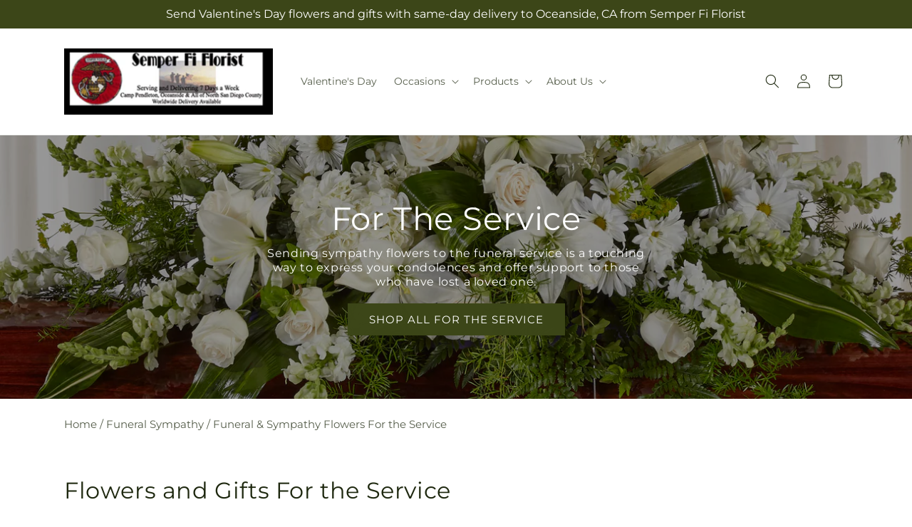

--- FILE ---
content_type: text/css
request_url: https://semperfiflorist.com/cdn/shop/t/47/assets/template-collection.css?v=158163769376272534271769672507
body_size: -490
content:
@media screen and (max-width:749px){.collection .grid__item:only-child{flex:0 0 100%;max-width:100%}}@media screen and (max-width:989px){.collection .slider.slider--tablet{margin-bottom:1.5rem}}.collection .loading-overlay{position:absolute;width:1.8rem;z-index:1}@media screen and (max-width:749px){.collection .loading-overlay{right:0;top:0}}@media screen and (min-width:750px){.collection .loading-overlay{left:0}}.collection .loading-overlay{bottom:0;display:none;left:0;opacity:.7;padding:0 1.5rem;right:0;top:0;width:100%}@media screen and (min-width:750px){.collection .loading-overlay{padding-left:5rem;padding-right:5rem}}.collection.loading .loading-overlay{display:block}.collection--empty .title-wrapper{margin-bottom:0;margin-top:10rem}@media screen and (max-width:989px){.collection .slider--tablet.product-grid{scroll-padding-left:1.5rem}}.collection__description>*{margin:0}.collection__title.title-wrapper{margin-bottom:2.5rem}.collection__title .title:not(:only-child){margin-bottom:1rem}@media screen and (min-width:990px){.collection__title--desktop-slider .title{margin-bottom:2.5rem}.collection__title.title-wrapper--self-padded-tablet-down{padding:0 5rem}.collection__title.article{padding:0}.collection slider-component:not(.page-width-desktop){padding:0}.collection--full-width slider-component:not(.slider-component-desktop){max-width:none;padding:0 1.5rem}}.collection__view-all a:not(.link){margin-top:1rem}.rte li{list-style:none}